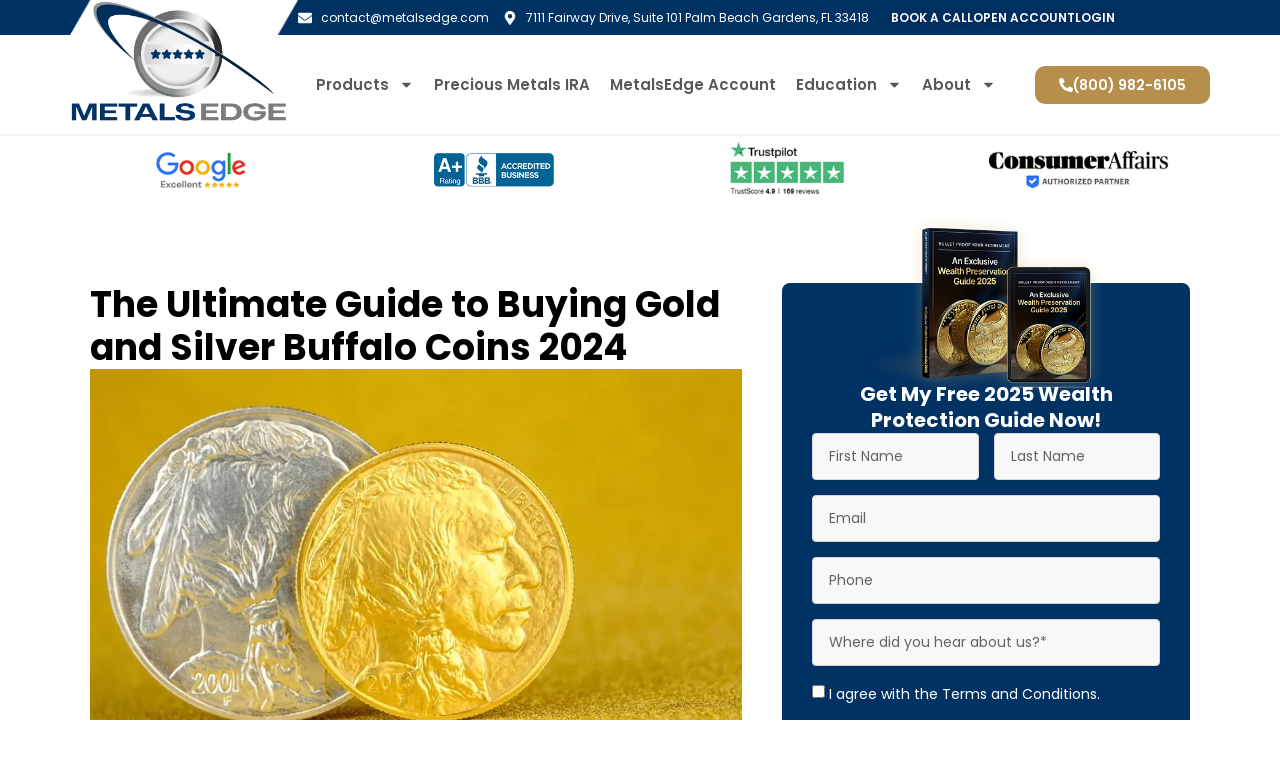

--- FILE ---
content_type: text/css
request_url: https://metalsedge.com/wp-content/uploads/elementor/css/post-511.css?ver=1769454657
body_size: 2055
content:
.elementor-511 .elementor-element.elementor-element-d02d5f0{--display:flex;--flex-direction:row;--container-widget-width:calc( ( 1 - var( --container-widget-flex-grow ) ) * 100% );--container-widget-height:100%;--container-widget-flex-grow:1;--container-widget-align-self:stretch;--flex-wrap-mobile:wrap;--align-items:center;--padding-top:0px;--padding-bottom:0px;--padding-left:0px;--padding-right:0px;}.elementor-511 .elementor-element.elementor-element-d02d5f0:not(.elementor-motion-effects-element-type-background), .elementor-511 .elementor-element.elementor-element-d02d5f0 > .elementor-motion-effects-container > .elementor-motion-effects-layer{background-color:#003264;}.elementor-511 .elementor-element.elementor-element-61a1ccd{--display:flex;--padding-top:-10px;--padding-bottom:0px;--padding-left:0px;--padding-right:0px;}.elementor-511 .elementor-element.elementor-element-61a1ccd.e-con{--flex-grow:0;--flex-shrink:0;}.elementor-widget-image .widget-image-caption{color:var( --e-global-color-text );font-family:var( --e-global-typography-text-font-family ), Sans-serif;font-weight:var( --e-global-typography-text-font-weight );}.elementor-511 .elementor-element.elementor-element-6e1fffb{text-align:start;}.elementor-511 .elementor-element.elementor-element-39a0ee6{--display:flex;--padding-top:0px;--padding-bottom:0px;--padding-left:0px;--padding-right:0px;}.elementor-511 .elementor-element.elementor-element-39a0ee6.e-con{--flex-grow:0;--flex-shrink:0;}.elementor-widget-icon-list .elementor-icon-list-item:not(:last-child):after{border-color:var( --e-global-color-text );}.elementor-widget-icon-list .elementor-icon-list-icon i{color:var( --e-global-color-primary );}.elementor-widget-icon-list .elementor-icon-list-icon svg{fill:var( --e-global-color-primary );}.elementor-widget-icon-list .elementor-icon-list-item > .elementor-icon-list-text, .elementor-widget-icon-list .elementor-icon-list-item > a{font-family:var( --e-global-typography-text-font-family ), Sans-serif;font-weight:var( --e-global-typography-text-font-weight );}.elementor-widget-icon-list .elementor-icon-list-text{color:var( --e-global-color-secondary );}.elementor-511 .elementor-element.elementor-element-d397090 .elementor-icon-list-icon i{color:#FFFFFF;transition:color 0.3s;}.elementor-511 .elementor-element.elementor-element-d397090 .elementor-icon-list-icon svg{fill:#FFFFFF;transition:fill 0.3s;}.elementor-511 .elementor-element.elementor-element-d397090{--e-icon-list-icon-size:14px;--icon-vertical-offset:0px;}.elementor-511 .elementor-element.elementor-element-d397090 .elementor-icon-list-item > .elementor-icon-list-text, .elementor-511 .elementor-element.elementor-element-d397090 .elementor-icon-list-item > a{font-family:"Poppins", Sans-serif;font-size:12px;font-weight:400;}.elementor-511 .elementor-element.elementor-element-d397090 .elementor-icon-list-text{color:#FFFFFF;transition:color 0.3s;}.elementor-511 .elementor-element.elementor-element-d0ac087{--display:flex;--padding-top:0px;--padding-bottom:0px;--padding-left:0px;--padding-right:0px;}.elementor-511 .elementor-element.elementor-element-d0ac087.e-con{--flex-grow:0;--flex-shrink:0;}.elementor-511 .elementor-element.elementor-element-eded5dd .elementor-icon-list-icon i{color:#FFFFFF;transition:color 0.3s;}.elementor-511 .elementor-element.elementor-element-eded5dd .elementor-icon-list-icon svg{fill:#FFFFFF;transition:fill 0.3s;}.elementor-511 .elementor-element.elementor-element-eded5dd{--e-icon-list-icon-size:14px;--icon-vertical-offset:0px;}.elementor-511 .elementor-element.elementor-element-eded5dd .elementor-icon-list-item > .elementor-icon-list-text, .elementor-511 .elementor-element.elementor-element-eded5dd .elementor-icon-list-item > a{font-family:"Poppins", Sans-serif;font-size:12px;font-weight:400;}.elementor-511 .elementor-element.elementor-element-eded5dd .elementor-icon-list-text{color:#FFFFFF;transition:color 0.3s;}.elementor-511 .elementor-element.elementor-element-8a1a6b6{--display:flex;--padding-top:0px;--padding-bottom:0px;--padding-left:0px;--padding-right:0px;}.elementor-511 .elementor-element.elementor-element-8d806fd .elementor-icon-list-items:not(.elementor-inline-items) .elementor-icon-list-item:not(:last-child){padding-block-end:calc(10px/2);}.elementor-511 .elementor-element.elementor-element-8d806fd .elementor-icon-list-items:not(.elementor-inline-items) .elementor-icon-list-item:not(:first-child){margin-block-start:calc(10px/2);}.elementor-511 .elementor-element.elementor-element-8d806fd .elementor-icon-list-items.elementor-inline-items .elementor-icon-list-item{margin-inline:calc(10px/2);}.elementor-511 .elementor-element.elementor-element-8d806fd .elementor-icon-list-items.elementor-inline-items{margin-inline:calc(-10px/2);}.elementor-511 .elementor-element.elementor-element-8d806fd .elementor-icon-list-items.elementor-inline-items .elementor-icon-list-item:after{inset-inline-end:calc(-10px/2);}.elementor-511 .elementor-element.elementor-element-8d806fd .elementor-icon-list-icon i{color:#FFFFFF;transition:color 0.3s;}.elementor-511 .elementor-element.elementor-element-8d806fd .elementor-icon-list-icon svg{fill:#FFFFFF;transition:fill 0.3s;}.elementor-511 .elementor-element.elementor-element-8d806fd{--e-icon-list-icon-size:14px;--icon-vertical-offset:0px;}.elementor-511 .elementor-element.elementor-element-8d806fd .elementor-icon-list-item > .elementor-icon-list-text, .elementor-511 .elementor-element.elementor-element-8d806fd .elementor-icon-list-item > a{font-family:"Poppins", Sans-serif;font-size:12px;font-weight:600;text-transform:uppercase;}.elementor-511 .elementor-element.elementor-element-8d806fd .elementor-icon-list-text{text-shadow:0px 0px 10px rgba(0,0,0,0.3);color:#FFFFFF;transition:color 0.3s;}.elementor-511 .elementor-element.elementor-element-bcb91d1{--display:flex;--flex-direction:row;--container-widget-width:calc( ( 1 - var( --container-widget-flex-grow ) ) * 100% );--container-widget-height:100%;--container-widget-flex-grow:1;--container-widget-align-self:stretch;--flex-wrap-mobile:wrap;--align-items:center;}.elementor-511 .elementor-element.elementor-element-41930aa{--display:flex;--padding-top:0px;--padding-bottom:0px;--padding-left:0px;--padding-right:0px;}.elementor-511 .elementor-element.elementor-element-c8665a6{text-align:start;}.elementor-511 .elementor-element.elementor-element-c8665a6 > .elementor-widget-container{margin:-45px 0px 0px 0px;}.elementor-511 .elementor-element.elementor-element-fc0c5ae{--display:flex;--padding-top:0px;--padding-bottom:0px;--padding-left:0px;--padding-right:0px;}.elementor-widget-nav-menu .elementor-nav-menu .elementor-item{font-family:var( --e-global-typography-primary-font-family ), Sans-serif;font-weight:var( --e-global-typography-primary-font-weight );}.elementor-widget-nav-menu .elementor-nav-menu--main .elementor-item{color:var( --e-global-color-text );fill:var( --e-global-color-text );}.elementor-widget-nav-menu .elementor-nav-menu--main .elementor-item:hover,
					.elementor-widget-nav-menu .elementor-nav-menu--main .elementor-item.elementor-item-active,
					.elementor-widget-nav-menu .elementor-nav-menu--main .elementor-item.highlighted,
					.elementor-widget-nav-menu .elementor-nav-menu--main .elementor-item:focus{color:var( --e-global-color-accent );fill:var( --e-global-color-accent );}.elementor-widget-nav-menu .elementor-nav-menu--main:not(.e--pointer-framed) .elementor-item:before,
					.elementor-widget-nav-menu .elementor-nav-menu--main:not(.e--pointer-framed) .elementor-item:after{background-color:var( --e-global-color-accent );}.elementor-widget-nav-menu .e--pointer-framed .elementor-item:before,
					.elementor-widget-nav-menu .e--pointer-framed .elementor-item:after{border-color:var( --e-global-color-accent );}.elementor-widget-nav-menu{--e-nav-menu-divider-color:var( --e-global-color-text );}.elementor-widget-nav-menu .elementor-nav-menu--dropdown .elementor-item, .elementor-widget-nav-menu .elementor-nav-menu--dropdown  .elementor-sub-item{font-family:var( --e-global-typography-accent-font-family ), Sans-serif;font-weight:var( --e-global-typography-accent-font-weight );}.elementor-511 .elementor-element.elementor-element-68828eb .elementor-menu-toggle{margin-left:auto;background-color:#02010100;}.elementor-511 .elementor-element.elementor-element-68828eb .elementor-nav-menu .elementor-item{font-family:"Poppins", Sans-serif;font-size:15px;font-weight:600;text-transform:capitalize;}.elementor-511 .elementor-element.elementor-element-68828eb .elementor-nav-menu--main .elementor-item{color:#585858;fill:#585858;padding-left:0px;padding-right:0px;padding-top:0px;padding-bottom:0px;}.elementor-511 .elementor-element.elementor-element-68828eb .elementor-nav-menu--main .elementor-item:hover,
					.elementor-511 .elementor-element.elementor-element-68828eb .elementor-nav-menu--main .elementor-item.elementor-item-active,
					.elementor-511 .elementor-element.elementor-element-68828eb .elementor-nav-menu--main .elementor-item.highlighted,
					.elementor-511 .elementor-element.elementor-element-68828eb .elementor-nav-menu--main .elementor-item:focus{color:#B78F4D;fill:#B78F4D;}.elementor-511 .elementor-element.elementor-element-68828eb .elementor-nav-menu--main .elementor-item.elementor-item-active{color:#000000;}.elementor-511 .elementor-element.elementor-element-68828eb{--e-nav-menu-horizontal-menu-item-margin:calc( 20px / 2 );}.elementor-511 .elementor-element.elementor-element-68828eb .elementor-nav-menu--main:not(.elementor-nav-menu--layout-horizontal) .elementor-nav-menu > li:not(:last-child){margin-bottom:20px;}.elementor-511 .elementor-element.elementor-element-68828eb .elementor-nav-menu--dropdown a, .elementor-511 .elementor-element.elementor-element-68828eb .elementor-menu-toggle{color:#585858;fill:#585858;}.elementor-511 .elementor-element.elementor-element-68828eb .elementor-nav-menu--dropdown{background-color:#FFFFFF;border-radius:12px 12px 12px 12px;}.elementor-511 .elementor-element.elementor-element-68828eb .elementor-nav-menu--dropdown a:hover,
					.elementor-511 .elementor-element.elementor-element-68828eb .elementor-nav-menu--dropdown a:focus,
					.elementor-511 .elementor-element.elementor-element-68828eb .elementor-nav-menu--dropdown a.elementor-item-active,
					.elementor-511 .elementor-element.elementor-element-68828eb .elementor-nav-menu--dropdown a.highlighted,
					.elementor-511 .elementor-element.elementor-element-68828eb .elementor-menu-toggle:hover,
					.elementor-511 .elementor-element.elementor-element-68828eb .elementor-menu-toggle:focus{color:#FFFFFF;}.elementor-511 .elementor-element.elementor-element-68828eb .elementor-nav-menu--dropdown a:hover,
					.elementor-511 .elementor-element.elementor-element-68828eb .elementor-nav-menu--dropdown a:focus,
					.elementor-511 .elementor-element.elementor-element-68828eb .elementor-nav-menu--dropdown a.elementor-item-active,
					.elementor-511 .elementor-element.elementor-element-68828eb .elementor-nav-menu--dropdown a.highlighted{background-color:#B78F4D;}.elementor-511 .elementor-element.elementor-element-68828eb .elementor-nav-menu--dropdown .elementor-item, .elementor-511 .elementor-element.elementor-element-68828eb .elementor-nav-menu--dropdown  .elementor-sub-item{font-family:"Poppins", Sans-serif;font-size:14px;font-weight:500;}.elementor-511 .elementor-element.elementor-element-68828eb .elementor-nav-menu--dropdown li:first-child a{border-top-left-radius:12px;border-top-right-radius:12px;}.elementor-511 .elementor-element.elementor-element-68828eb .elementor-nav-menu--dropdown li:last-child a{border-bottom-right-radius:12px;border-bottom-left-radius:12px;}.elementor-511 .elementor-element.elementor-element-68828eb .elementor-nav-menu--main .elementor-nav-menu--dropdown, .elementor-511 .elementor-element.elementor-element-68828eb .elementor-nav-menu__container.elementor-nav-menu--dropdown{box-shadow:4px 0px 10px 0px rgba(0, 0, 0, 0.08);}.elementor-511 .elementor-element.elementor-element-68828eb div.elementor-menu-toggle{color:#000000;}.elementor-511 .elementor-element.elementor-element-68828eb div.elementor-menu-toggle svg{fill:#000000;}.elementor-511 .elementor-element.elementor-element-f9f6d6d{--display:flex;--padding-top:0px;--padding-bottom:0px;--padding-left:0px;--padding-right:0px;}.elementor-widget-button .elementor-button{font-family:var( --e-global-typography-accent-font-family ), Sans-serif;font-weight:var( --e-global-typography-accent-font-weight );background-color:var( --e-global-color-accent );}.elementor-511 .elementor-element.elementor-element-167a6f0 .elementor-button-content-wrapper{flex-direction:row;}.elementor-511 .elementor-element.elementor-element-167a6f0 .elementor-button{font-family:"Poppins", Sans-serif;font-size:14px;font-weight:600;text-transform:uppercase;fill:#FFFFFF;color:#FFFFFF;background-color:#B78F4D;border-radius:10px 10px 10px 10px;}.elementor-511 .elementor-element.elementor-element-11dad58{--display:flex;--flex-direction:row;--container-widget-width:calc( ( 1 - var( --container-widget-flex-grow ) ) * 100% );--container-widget-height:100%;--container-widget-flex-grow:1;--container-widget-align-self:stretch;--flex-wrap-mobile:wrap;--align-items:center;--gap:0px 0px;--row-gap:0px;--column-gap:0px;border-style:solid;--border-style:solid;border-width:2px 0px 0px 0px;--border-top-width:2px;--border-right-width:0px;--border-bottom-width:0px;--border-left-width:0px;border-color:#F3F3F3;--border-color:#F3F3F3;--padding-top:5px;--padding-bottom:5px;--padding-left:10px;--padding-right:10px;}.elementor-511 .elementor-element.elementor-element-4231ce4{--display:flex;--padding-top:0px;--padding-bottom:0px;--padding-left:0px;--padding-right:0px;}.elementor-511 .elementor-element.elementor-element-36372ac img{width:90px;}.elementor-511 .elementor-element.elementor-element-205b48a{--display:flex;--padding-top:0px;--padding-bottom:0px;--padding-left:0px;--padding-right:0px;}.elementor-511 .elementor-element.elementor-element-f6d659c img{width:120px;}.elementor-511 .elementor-element.elementor-element-475cd32{--display:flex;--padding-top:0px;--padding-bottom:0px;--padding-left:0px;--padding-right:0px;}.elementor-511 .elementor-element.elementor-element-833f1c6 img{width:130px;}.elementor-511 .elementor-element.elementor-element-e2dabc4{--display:flex;--padding-top:0px;--padding-bottom:0px;--padding-left:0px;--padding-right:0px;}.elementor-511 .elementor-element.elementor-element-3c3da0b img{width:180px;}.elementor-theme-builder-content-area{height:400px;}.elementor-location-header:before, .elementor-location-footer:before{content:"";display:table;clear:both;}@media(max-width:1024px){.elementor-511 .elementor-element.elementor-element-8a1a6b6{--gap:0px 0px;--row-gap:0px;--column-gap:0px;--margin-top:0px;--margin-bottom:0px;--margin-left:0px;--margin-right:0px;--padding-top:0px;--padding-bottom:0px;--padding-left:0px;--padding-right:0px;}}@media(min-width:768px){.elementor-511 .elementor-element.elementor-element-61a1ccd{--width:20%;}.elementor-511 .elementor-element.elementor-element-39a0ee6{--width:18%;}.elementor-511 .elementor-element.elementor-element-d0ac087{--width:34%;}.elementor-511 .elementor-element.elementor-element-8a1a6b6{--width:30%;}.elementor-511 .elementor-element.elementor-element-41930aa{--width:20%;}.elementor-511 .elementor-element.elementor-element-fc0c5ae{--width:68%;}.elementor-511 .elementor-element.elementor-element-f9f6d6d{--width:17%;}.elementor-511 .elementor-element.elementor-element-11dad58{--content-width:1170px;}}@media(max-width:1024px) and (min-width:768px){.elementor-511 .elementor-element.elementor-element-8a1a6b6{--width:100%;}.elementor-511 .elementor-element.elementor-element-f9f6d6d{--width:250px;}}@media(max-width:767px){.elementor-511 .elementor-element.elementor-element-d02d5f0{--padding-top:5px;--padding-bottom:5px;--padding-left:5px;--padding-right:5px;}.elementor-511 .elementor-element.elementor-element-8d806fd .elementor-icon-list-item > .elementor-icon-list-text, .elementor-511 .elementor-element.elementor-element-8d806fd .elementor-icon-list-item > a{font-size:14px;}.elementor-511 .elementor-element.elementor-element-41930aa{--width:70%;}.elementor-511 .elementor-element.elementor-element-c8665a6 img{width:160px;}.elementor-511 .elementor-element.elementor-element-c8665a6 > .elementor-widget-container{margin:0px 0px 0px 0px;}.elementor-511 .elementor-element.elementor-element-fc0c5ae{--width:20%;}.elementor-511 .elementor-element.elementor-element-68828eb .elementor-nav-menu--dropdown .elementor-item, .elementor-511 .elementor-element.elementor-element-68828eb .elementor-nav-menu--dropdown  .elementor-sub-item{font-size:16px;}.elementor-511 .elementor-element.elementor-element-68828eb .elementor-nav-menu--dropdown a{padding-left:20px;padding-right:20px;padding-top:15px;padding-bottom:15px;}.elementor-511 .elementor-element.elementor-element-68828eb{--nav-menu-icon-size:25px;}.elementor-511 .elementor-element.elementor-element-167a6f0 .elementor-button{font-size:14px;padding:18px 18px 18px 18px;}.elementor-511 .elementor-element.elementor-element-11dad58{--flex-wrap:nowrap;--padding-top:5px;--padding-bottom:5px;--padding-left:10px;--padding-right:10px;}.elementor-511 .elementor-element.elementor-element-4231ce4{--width:45%;--margin-top:0px;--margin-bottom:0px;--margin-left:0px;--margin-right:0px;--padding-top:5px;--padding-bottom:5px;--padding-left:5px;--padding-right:5px;}.elementor-511 .elementor-element.elementor-element-36372ac{text-align:end;}.elementor-511 .elementor-element.elementor-element-36372ac img{width:70px;}.elementor-511 .elementor-element.elementor-element-205b48a{--width:45%;--margin-top:0px;--margin-bottom:0px;--margin-left:0px;--margin-right:0px;--padding-top:5px;--padding-bottom:5px;--padding-left:5px;--padding-right:5px;}.elementor-511 .elementor-element.elementor-element-f6d659c{text-align:end;}.elementor-511 .elementor-element.elementor-element-f6d659c img{width:70px;}.elementor-511 .elementor-element.elementor-element-475cd32{--width:45%;--margin-top:0px;--margin-bottom:0px;--margin-left:0px;--margin-right:0px;--padding-top:5px;--padding-bottom:5px;--padding-left:5px;--padding-right:5px;}.elementor-511 .elementor-element.elementor-element-833f1c6{text-align:end;}.elementor-511 .elementor-element.elementor-element-833f1c6 img{width:80px;}.elementor-511 .elementor-element.elementor-element-833f1c6 > .elementor-widget-container{padding:0px 0px 0px 0px;}.elementor-511 .elementor-element.elementor-element-e2dabc4{--width:45%;--margin-top:0px;--margin-bottom:0px;--margin-left:0px;--margin-right:0px;--padding-top:5px;--padding-bottom:5px;--padding-left:5px;--padding-right:5px;}.elementor-511 .elementor-element.elementor-element-3c3da0b{text-align:start;}.elementor-511 .elementor-element.elementor-element-3c3da0b img{width:110px;}}

--- FILE ---
content_type: text/css
request_url: https://metalsedge.com/wp-content/uploads/elementor/css/post-514.css?ver=1769454658
body_size: 1468
content:
.elementor-514 .elementor-element.elementor-element-a704429{--display:flex;--flex-direction:column;--container-widget-width:100%;--container-widget-height:initial;--container-widget-flex-grow:0;--container-widget-align-self:initial;--flex-wrap-mobile:wrap;--padding-top:70px;--padding-bottom:10px;--padding-left:0px;--padding-right:0px;}.elementor-514 .elementor-element.elementor-element-a704429:not(.elementor-motion-effects-element-type-background), .elementor-514 .elementor-element.elementor-element-a704429 > .elementor-motion-effects-container > .elementor-motion-effects-layer{background-color:#F3F3F3;}.elementor-514 .elementor-element.elementor-element-81b0219{--display:flex;--flex-direction:row;--container-widget-width:initial;--container-widget-height:100%;--container-widget-flex-grow:1;--container-widget-align-self:stretch;--flex-wrap-mobile:wrap;}.elementor-514 .elementor-element.elementor-element-d91efff{--display:flex;}.elementor-widget-image .widget-image-caption{color:var( --e-global-color-text );font-family:var( --e-global-typography-text-font-family ), Sans-serif;font-weight:var( --e-global-typography-text-font-weight );}.elementor-514 .elementor-element.elementor-element-c60b153{text-align:start;}.elementor-514 .elementor-element.elementor-element-c60b153 img{width:100%;}.elementor-514 .elementor-element.elementor-element-869bf13 > .elementor-widget-container{margin:20px 0px 0px 0px;}.elementor-514 .elementor-element.elementor-element-869bf13{text-align:center;}.elementor-514 .elementor-element.elementor-element-2fad10d{--display:flex;}.elementor-widget-heading .elementor-heading-title{font-family:var( --e-global-typography-primary-font-family ), Sans-serif;font-weight:var( --e-global-typography-primary-font-weight );color:var( --e-global-color-primary );}.elementor-514 .elementor-element.elementor-element-d93848e{text-align:start;}.elementor-514 .elementor-element.elementor-element-d93848e .elementor-heading-title{font-family:"Poppins", Sans-serif;font-size:22px;font-weight:700;text-transform:capitalize;line-height:1.3em;color:#000000;}.elementor-widget-icon-list .elementor-icon-list-item:not(:last-child):after{border-color:var( --e-global-color-text );}.elementor-widget-icon-list .elementor-icon-list-icon i{color:var( --e-global-color-primary );}.elementor-widget-icon-list .elementor-icon-list-icon svg{fill:var( --e-global-color-primary );}.elementor-widget-icon-list .elementor-icon-list-item > .elementor-icon-list-text, .elementor-widget-icon-list .elementor-icon-list-item > a{font-family:var( --e-global-typography-text-font-family ), Sans-serif;font-weight:var( --e-global-typography-text-font-weight );}.elementor-widget-icon-list .elementor-icon-list-text{color:var( --e-global-color-secondary );}.elementor-514 .elementor-element.elementor-element-f206d58 .elementor-icon-list-items:not(.elementor-inline-items) .elementor-icon-list-item:not(:last-child){padding-block-end:calc(10px/2);}.elementor-514 .elementor-element.elementor-element-f206d58 .elementor-icon-list-items:not(.elementor-inline-items) .elementor-icon-list-item:not(:first-child){margin-block-start:calc(10px/2);}.elementor-514 .elementor-element.elementor-element-f206d58 .elementor-icon-list-items.elementor-inline-items .elementor-icon-list-item{margin-inline:calc(10px/2);}.elementor-514 .elementor-element.elementor-element-f206d58 .elementor-icon-list-items.elementor-inline-items{margin-inline:calc(-10px/2);}.elementor-514 .elementor-element.elementor-element-f206d58 .elementor-icon-list-items.elementor-inline-items .elementor-icon-list-item:after{inset-inline-end:calc(-10px/2);}.elementor-514 .elementor-element.elementor-element-f206d58 .elementor-icon-list-icon i{color:#B78F4D;transition:color 0.3s;}.elementor-514 .elementor-element.elementor-element-f206d58 .elementor-icon-list-icon svg{fill:#B78F4D;transition:fill 0.3s;}.elementor-514 .elementor-element.elementor-element-f206d58{--e-icon-list-icon-size:20px;--icon-vertical-offset:0px;}.elementor-514 .elementor-element.elementor-element-f206d58 .elementor-icon-list-item > .elementor-icon-list-text, .elementor-514 .elementor-element.elementor-element-f206d58 .elementor-icon-list-item > a{font-family:"Poppins", Sans-serif;font-size:16px;font-weight:400;}.elementor-514 .elementor-element.elementor-element-f206d58 .elementor-icon-list-text{color:#585858;transition:color 0.3s;}.elementor-514 .elementor-element.elementor-element-30f4b1e{--display:flex;}.elementor-514 .elementor-element.elementor-element-3dbfd42{text-align:start;}.elementor-514 .elementor-element.elementor-element-3dbfd42 .elementor-heading-title{font-family:"Poppins", Sans-serif;font-size:22px;font-weight:700;text-transform:capitalize;line-height:1.3em;color:#000000;}.elementor-514 .elementor-element.elementor-element-93a5a93 .elementor-icon-list-items:not(.elementor-inline-items) .elementor-icon-list-item:not(:last-child){padding-block-end:calc(10px/2);}.elementor-514 .elementor-element.elementor-element-93a5a93 .elementor-icon-list-items:not(.elementor-inline-items) .elementor-icon-list-item:not(:first-child){margin-block-start:calc(10px/2);}.elementor-514 .elementor-element.elementor-element-93a5a93 .elementor-icon-list-items.elementor-inline-items .elementor-icon-list-item{margin-inline:calc(10px/2);}.elementor-514 .elementor-element.elementor-element-93a5a93 .elementor-icon-list-items.elementor-inline-items{margin-inline:calc(-10px/2);}.elementor-514 .elementor-element.elementor-element-93a5a93 .elementor-icon-list-items.elementor-inline-items .elementor-icon-list-item:after{inset-inline-end:calc(-10px/2);}.elementor-514 .elementor-element.elementor-element-93a5a93 .elementor-icon-list-icon i{color:#B78F4D;transition:color 0.3s;}.elementor-514 .elementor-element.elementor-element-93a5a93 .elementor-icon-list-icon svg{fill:#B78F4D;transition:fill 0.3s;}.elementor-514 .elementor-element.elementor-element-93a5a93{--e-icon-list-icon-size:20px;--icon-vertical-offset:0px;}.elementor-514 .elementor-element.elementor-element-93a5a93 .elementor-icon-list-item > .elementor-icon-list-text, .elementor-514 .elementor-element.elementor-element-93a5a93 .elementor-icon-list-item > a{font-family:"Poppins", Sans-serif;font-size:16px;font-weight:400;}.elementor-514 .elementor-element.elementor-element-93a5a93 .elementor-icon-list-text{color:#585858;transition:color 0.3s;}.elementor-widget-divider{--divider-color:var( --e-global-color-secondary );}.elementor-widget-divider .elementor-divider__text{color:var( --e-global-color-secondary );font-family:var( --e-global-typography-secondary-font-family ), Sans-serif;font-weight:var( --e-global-typography-secondary-font-weight );}.elementor-widget-divider.elementor-view-stacked .elementor-icon{background-color:var( --e-global-color-secondary );}.elementor-widget-divider.elementor-view-framed .elementor-icon, .elementor-widget-divider.elementor-view-default .elementor-icon{color:var( --e-global-color-secondary );border-color:var( --e-global-color-secondary );}.elementor-widget-divider.elementor-view-framed .elementor-icon, .elementor-widget-divider.elementor-view-default .elementor-icon svg{fill:var( --e-global-color-secondary );}.elementor-514 .elementor-element.elementor-element-85a1267{--divider-border-style:solid;--divider-color:#00000026;--divider-border-width:1px;}.elementor-514 .elementor-element.elementor-element-85a1267 .elementor-divider-separator{width:100%;}.elementor-514 .elementor-element.elementor-element-85a1267 .elementor-divider{padding-block-start:5px;padding-block-end:5px;}.elementor-514 .elementor-element.elementor-element-60247dc{--display:flex;--flex-direction:row;--container-widget-width:initial;--container-widget-height:100%;--container-widget-flex-grow:1;--container-widget-align-self:stretch;--flex-wrap-mobile:wrap;--padding-top:0px;--padding-bottom:0px;--padding-left:0px;--padding-right:0px;}.elementor-514 .elementor-element.elementor-element-59368f7{--display:flex;}.elementor-514 .elementor-element.elementor-element-5f28fbf{text-align:start;}.elementor-514 .elementor-element.elementor-element-5f28fbf .elementor-heading-title{font-family:"Poppins", Sans-serif;font-size:13px;font-weight:400;line-height:1.4em;color:#585858;}.elementor-514 .elementor-element.elementor-element-0a0c859{--display:flex;}.elementor-514 .elementor-element.elementor-element-14be270 .elementor-icon-list-items:not(.elementor-inline-items) .elementor-icon-list-item:not(:last-child){padding-block-end:calc(15px/2);}.elementor-514 .elementor-element.elementor-element-14be270 .elementor-icon-list-items:not(.elementor-inline-items) .elementor-icon-list-item:not(:first-child){margin-block-start:calc(15px/2);}.elementor-514 .elementor-element.elementor-element-14be270 .elementor-icon-list-items.elementor-inline-items .elementor-icon-list-item{margin-inline:calc(15px/2);}.elementor-514 .elementor-element.elementor-element-14be270 .elementor-icon-list-items.elementor-inline-items{margin-inline:calc(-15px/2);}.elementor-514 .elementor-element.elementor-element-14be270 .elementor-icon-list-items.elementor-inline-items .elementor-icon-list-item:after{inset-inline-end:calc(-15px/2);}.elementor-514 .elementor-element.elementor-element-14be270 .elementor-icon-list-icon i{color:#B78F4D;transition:color 0.3s;}.elementor-514 .elementor-element.elementor-element-14be270 .elementor-icon-list-icon svg{fill:#B78F4D;transition:fill 0.3s;}.elementor-514 .elementor-element.elementor-element-14be270{--e-icon-list-icon-size:20px;--icon-vertical-offset:0px;}.elementor-514 .elementor-element.elementor-element-14be270 .elementor-icon-list-item > .elementor-icon-list-text, .elementor-514 .elementor-element.elementor-element-14be270 .elementor-icon-list-item > a{font-family:"Poppins", Sans-serif;font-size:12px;font-weight:400;}.elementor-514 .elementor-element.elementor-element-14be270 .elementor-icon-list-text{color:#585858;transition:color 0.3s;}.elementor-theme-builder-content-area{height:400px;}.elementor-location-header:before, .elementor-location-footer:before{content:"";display:table;clear:both;}@media(min-width:768px){.elementor-514 .elementor-element.elementor-element-d91efff{--width:35%;}.elementor-514 .elementor-element.elementor-element-2fad10d{--width:30%;}.elementor-514 .elementor-element.elementor-element-30f4b1e{--width:35%;}}@media(max-width:767px){.elementor-514 .elementor-element.elementor-element-a704429{--padding-top:20px;--padding-bottom:10px;--padding-left:10px;--padding-right:10px;}.elementor-514 .elementor-element.elementor-element-c60b153{text-align:start;}.elementor-514 .elementor-element.elementor-element-c60b153 img{width:80%;}.elementor-514 .elementor-element.elementor-element-869bf13 > .elementor-widget-container{margin:0px 0px 0px 0px;}.elementor-514 .elementor-element.elementor-element-869bf13{text-align:start;}.elementor-514 .elementor-element.elementor-element-869bf13 img{width:109px;}.elementor-514 .elementor-element.elementor-element-2fad10d{--margin-top:-10px;--margin-bottom:0px;--margin-left:0px;--margin-right:0px;}.elementor-514 .elementor-element.elementor-element-d93848e .elementor-heading-title{font-size:18px;}.elementor-514 .elementor-element.elementor-element-f206d58 .elementor-icon-list-items:not(.elementor-inline-items) .elementor-icon-list-item:not(:last-child){padding-block-end:calc(8px/2);}.elementor-514 .elementor-element.elementor-element-f206d58 .elementor-icon-list-items:not(.elementor-inline-items) .elementor-icon-list-item:not(:first-child){margin-block-start:calc(8px/2);}.elementor-514 .elementor-element.elementor-element-f206d58 .elementor-icon-list-items.elementor-inline-items .elementor-icon-list-item{margin-inline:calc(8px/2);}.elementor-514 .elementor-element.elementor-element-f206d58 .elementor-icon-list-items.elementor-inline-items{margin-inline:calc(-8px/2);}.elementor-514 .elementor-element.elementor-element-f206d58 .elementor-icon-list-items.elementor-inline-items .elementor-icon-list-item:after{inset-inline-end:calc(-8px/2);}.elementor-514 .elementor-element.elementor-element-f206d58{--e-icon-list-icon-size:18px;}.elementor-514 .elementor-element.elementor-element-f206d58 .elementor-icon-list-item > .elementor-icon-list-text, .elementor-514 .elementor-element.elementor-element-f206d58 .elementor-icon-list-item > a{font-size:14px;}.elementor-514 .elementor-element.elementor-element-3dbfd42{text-align:start;}.elementor-514 .elementor-element.elementor-element-3dbfd42 .elementor-heading-title{font-size:18px;}.elementor-514 .elementor-element.elementor-element-93a5a93 .elementor-icon-list-items:not(.elementor-inline-items) .elementor-icon-list-item:not(:last-child){padding-block-end:calc(8px/2);}.elementor-514 .elementor-element.elementor-element-93a5a93 .elementor-icon-list-items:not(.elementor-inline-items) .elementor-icon-list-item:not(:first-child){margin-block-start:calc(8px/2);}.elementor-514 .elementor-element.elementor-element-93a5a93 .elementor-icon-list-items.elementor-inline-items .elementor-icon-list-item{margin-inline:calc(8px/2);}.elementor-514 .elementor-element.elementor-element-93a5a93 .elementor-icon-list-items.elementor-inline-items{margin-inline:calc(-8px/2);}.elementor-514 .elementor-element.elementor-element-93a5a93 .elementor-icon-list-items.elementor-inline-items .elementor-icon-list-item:after{inset-inline-end:calc(-8px/2);}.elementor-514 .elementor-element.elementor-element-93a5a93{--e-icon-list-icon-size:18px;}.elementor-514 .elementor-element.elementor-element-93a5a93 .elementor-icon-list-item > .elementor-icon-list-text, .elementor-514 .elementor-element.elementor-element-93a5a93 .elementor-icon-list-item > a{font-size:14px;}.elementor-514 .elementor-element.elementor-element-60247dc{--flex-direction:column-reverse;--container-widget-width:100%;--container-widget-height:initial;--container-widget-flex-grow:0;--container-widget-align-self:initial;--flex-wrap-mobile:wrap;}.elementor-514 .elementor-element.elementor-element-5f28fbf > .elementor-widget-container{margin:-10px 0px 0px 0px;padding:0px 0px 0px 0px;}.elementor-514 .elementor-element.elementor-element-5f28fbf{text-align:center;}.elementor-514 .elementor-element.elementor-element-5f28fbf .elementor-heading-title{font-size:12px;}.elementor-514 .elementor-element.elementor-element-0a0c859{--margin-top:-20px;--margin-bottom:0px;--margin-left:0px;--margin-right:0px;--padding-top:0px;--padding-bottom:0px;--padding-left:0px;--padding-right:0px;}.elementor-514 .elementor-element.elementor-element-14be270 .elementor-icon-list-item > .elementor-icon-list-text, .elementor-514 .elementor-element.elementor-element-14be270 .elementor-icon-list-item > a{font-size:12px;}}

--- FILE ---
content_type: text/css
request_url: https://metalsedge.com/wp-content/uploads/elementor/css/post-541.css?ver=1769454658
body_size: 1388
content:
.elementor-541 .elementor-element.elementor-element-2a13244{--display:flex;--padding-top:60px;--padding-bottom:60px;--padding-left:10px;--padding-right:10px;}.elementor-541 .elementor-element.elementor-element-ee3e2c1{--display:flex;--flex-direction:row;--container-widget-width:initial;--container-widget-height:100%;--container-widget-flex-grow:1;--container-widget-align-self:stretch;--flex-wrap-mobile:wrap;}.elementor-541 .elementor-element.elementor-element-5a20a73{--display:flex;}.elementor-541 .elementor-element.elementor-element-5a20a73.e-con{--flex-grow:0;--flex-shrink:0;}.elementor-widget-theme-post-title .elementor-heading-title{font-family:var( --e-global-typography-primary-font-family ), Sans-serif;font-weight:var( --e-global-typography-primary-font-weight );color:var( --e-global-color-primary );}.elementor-541 .elementor-element.elementor-element-516b5c2{text-align:start;}.elementor-541 .elementor-element.elementor-element-516b5c2 .elementor-heading-title{font-family:"Poppins", Sans-serif;font-size:36px;font-weight:700;line-height:1.2em;color:#000000;}.elementor-widget-theme-post-featured-image .widget-image-caption{color:var( --e-global-color-text );font-family:var( --e-global-typography-text-font-family ), Sans-serif;font-weight:var( --e-global-typography-text-font-weight );}.elementor-541 .elementor-element.elementor-element-bcb7695 img{width:100%;}.elementor-widget-theme-post-content{color:var( --e-global-color-text );font-family:var( --e-global-typography-text-font-family ), Sans-serif;font-weight:var( --e-global-typography-text-font-weight );}.elementor-541 .elementor-element.elementor-element-f396f91 > .elementor-widget-container{margin:0px 0px 0px 0px;}.elementor-541 .elementor-element.elementor-element-f396f91{text-align:left;color:#585858;font-family:"Poppins", Sans-serif;font-size:16px;font-weight:400;line-height:1.5em;}.elementor-541 .elementor-element.elementor-element-9a87bbc{--display:flex;--margin-top:0px;--margin-bottom:0px;--margin-left:20px;--margin-right:0px;}.elementor-541 .elementor-element.elementor-element-749a856{--display:flex;--border-radius:8px 8px 8px 8px;--padding-top:30px;--padding-bottom:30px;--padding-left:30px;--padding-right:30px;}.elementor-541 .elementor-element.elementor-element-749a856:not(.elementor-motion-effects-element-type-background), .elementor-541 .elementor-element.elementor-element-749a856 > .elementor-motion-effects-container > .elementor-motion-effects-layer{background-color:#003264;}.elementor-widget-image .widget-image-caption{color:var( --e-global-color-text );font-family:var( --e-global-typography-text-font-family ), Sans-serif;font-weight:var( --e-global-typography-text-font-weight );}.elementor-541 .elementor-element.elementor-element-e8427c0 > .elementor-widget-container{margin:-100px 0px -20px 0px;}.elementor-541 .elementor-element.elementor-element-e8427c0 img{width:240px;}.elementor-widget-heading .elementor-heading-title{font-family:var( --e-global-typography-primary-font-family ), Sans-serif;font-weight:var( --e-global-typography-primary-font-weight );color:var( --e-global-color-primary );}.elementor-541 .elementor-element.elementor-element-1281271 > .elementor-widget-container{padding:0px 0px 0px 0px;}.elementor-541 .elementor-element.elementor-element-1281271{text-align:center;}.elementor-541 .elementor-element.elementor-element-1281271 .elementor-heading-title{font-family:"Poppins", Sans-serif;font-size:20px;font-weight:700;text-transform:capitalize;line-height:1.3em;color:#FFFFFF;}.elementor-widget-form .elementor-field-group > label, .elementor-widget-form .elementor-field-subgroup label{color:var( --e-global-color-text );}.elementor-widget-form .elementor-field-group > label{font-family:var( --e-global-typography-text-font-family ), Sans-serif;font-weight:var( --e-global-typography-text-font-weight );}.elementor-widget-form .elementor-field-type-html{color:var( --e-global-color-text );font-family:var( --e-global-typography-text-font-family ), Sans-serif;font-weight:var( --e-global-typography-text-font-weight );}.elementor-widget-form .elementor-field-group .elementor-field{color:var( --e-global-color-text );}.elementor-widget-form .elementor-field-group .elementor-field, .elementor-widget-form .elementor-field-subgroup label{font-family:var( --e-global-typography-text-font-family ), Sans-serif;font-weight:var( --e-global-typography-text-font-weight );}.elementor-widget-form .elementor-button{font-family:var( --e-global-typography-accent-font-family ), Sans-serif;font-weight:var( --e-global-typography-accent-font-weight );}.elementor-widget-form .e-form__buttons__wrapper__button-next{background-color:var( --e-global-color-accent );}.elementor-widget-form .elementor-button[type="submit"]{background-color:var( --e-global-color-accent );}.elementor-widget-form .e-form__buttons__wrapper__button-previous{background-color:var( --e-global-color-accent );}.elementor-widget-form .elementor-message{font-family:var( --e-global-typography-text-font-family ), Sans-serif;font-weight:var( --e-global-typography-text-font-weight );}.elementor-widget-form .e-form__indicators__indicator, .elementor-widget-form .e-form__indicators__indicator__label{font-family:var( --e-global-typography-accent-font-family ), Sans-serif;font-weight:var( --e-global-typography-accent-font-weight );}.elementor-widget-form{--e-form-steps-indicator-inactive-primary-color:var( --e-global-color-text );--e-form-steps-indicator-active-primary-color:var( --e-global-color-accent );--e-form-steps-indicator-completed-primary-color:var( --e-global-color-accent );--e-form-steps-indicator-progress-color:var( --e-global-color-accent );--e-form-steps-indicator-progress-background-color:var( --e-global-color-text );--e-form-steps-indicator-progress-meter-color:var( --e-global-color-text );}.elementor-widget-form .e-form__indicators__indicator__progress__meter{font-family:var( --e-global-typography-accent-font-family ), Sans-serif;font-weight:var( --e-global-typography-accent-font-weight );}.elementor-541 .elementor-element.elementor-element-dd4ffa4 .elementor-field-group{padding-right:calc( 15px/2 );padding-left:calc( 15px/2 );margin-bottom:15px;}.elementor-541 .elementor-element.elementor-element-dd4ffa4 .elementor-form-fields-wrapper{margin-left:calc( -15px/2 );margin-right:calc( -15px/2 );margin-bottom:-15px;}.elementor-541 .elementor-element.elementor-element-dd4ffa4 .elementor-field-group.recaptcha_v3-bottomleft, .elementor-541 .elementor-element.elementor-element-dd4ffa4 .elementor-field-group.recaptcha_v3-bottomright{margin-bottom:0;}body.rtl .elementor-541 .elementor-element.elementor-element-dd4ffa4 .elementor-labels-inline .elementor-field-group > label{padding-left:0px;}body:not(.rtl) .elementor-541 .elementor-element.elementor-element-dd4ffa4 .elementor-labels-inline .elementor-field-group > label{padding-right:0px;}body .elementor-541 .elementor-element.elementor-element-dd4ffa4 .elementor-labels-above .elementor-field-group > label{padding-bottom:0px;}.elementor-541 .elementor-element.elementor-element-dd4ffa4 .elementor-field-group > label, .elementor-541 .elementor-element.elementor-element-dd4ffa4 .elementor-field-subgroup label{color:#FFFFFF;}.elementor-541 .elementor-element.elementor-element-dd4ffa4 .elementor-field-group > label{font-family:"Poppins", Sans-serif;font-size:14px;font-weight:400;}.elementor-541 .elementor-element.elementor-element-dd4ffa4 .elementor-field-type-html{padding-bottom:0px;color:#FFFFFF;font-family:"Poppins", Sans-serif;font-size:14px;font-weight:400;}.elementor-541 .elementor-element.elementor-element-dd4ffa4 .elementor-field-group .elementor-field{color:#000000;}.elementor-541 .elementor-element.elementor-element-dd4ffa4 .elementor-field-group .elementor-field, .elementor-541 .elementor-element.elementor-element-dd4ffa4 .elementor-field-subgroup label{font-family:"Poppins", Sans-serif;font-size:14px;font-weight:400;}.elementor-541 .elementor-element.elementor-element-dd4ffa4 .elementor-field-group .elementor-field:not(.elementor-select-wrapper){background-color:#F8F8F8;border-color:#D8D8D8;border-width:1px 1px 1px 1px;}.elementor-541 .elementor-element.elementor-element-dd4ffa4 .elementor-field-group .elementor-select-wrapper select{background-color:#F8F8F8;border-color:#D8D8D8;border-width:1px 1px 1px 1px;}.elementor-541 .elementor-element.elementor-element-dd4ffa4 .elementor-field-group .elementor-select-wrapper::before{color:#D8D8D8;}.elementor-541 .elementor-element.elementor-element-dd4ffa4 .elementor-button{font-family:"Poppins", Sans-serif;font-size:16px;font-weight:700;border-radius:8px 8px 8px 8px;}.elementor-541 .elementor-element.elementor-element-dd4ffa4 .e-form__buttons__wrapper__button-next{background-color:#B78F4D;color:#ffffff;}.elementor-541 .elementor-element.elementor-element-dd4ffa4 .elementor-button[type="submit"]{background-color:#B78F4D;color:#ffffff;}.elementor-541 .elementor-element.elementor-element-dd4ffa4 .elementor-button[type="submit"] svg *{fill:#ffffff;}.elementor-541 .elementor-element.elementor-element-dd4ffa4 .e-form__buttons__wrapper__button-previous{background-color:#B78F4D;color:#ffffff;}.elementor-541 .elementor-element.elementor-element-dd4ffa4 .e-form__buttons__wrapper__button-next:hover{background-color:#B78F4D;color:#ffffff;}.elementor-541 .elementor-element.elementor-element-dd4ffa4 .elementor-button[type="submit"]:hover{background-color:#B78F4D;color:#ffffff;}.elementor-541 .elementor-element.elementor-element-dd4ffa4 .elementor-button[type="submit"]:hover svg *{fill:#ffffff;}.elementor-541 .elementor-element.elementor-element-dd4ffa4 .e-form__buttons__wrapper__button-previous:hover{background-color:#B78F4D;color:#ffffff;}.elementor-541 .elementor-element.elementor-element-dd4ffa4{--e-form-steps-indicators-spacing:20px;--e-form-steps-indicator-padding:30px;--e-form-steps-indicator-inactive-secondary-color:#ffffff;--e-form-steps-indicator-active-secondary-color:#ffffff;--e-form-steps-indicator-completed-secondary-color:#ffffff;--e-form-steps-divider-width:1px;--e-form-steps-divider-gap:10px;}.elementor-541 .elementor-element.elementor-element-514c293 > .elementor-widget-container{margin:0px 0px 0px 0px;}.elementor-541 .elementor-element.elementor-element-514c293{text-align:center;}.elementor-541 .elementor-element.elementor-element-514c293 .elementor-heading-title{font-family:"Poppins", Sans-serif;font-size:8px;font-weight:400;line-height:1.3em;color:#FFFFFF;}@media(min-width:768px){.elementor-541 .elementor-element.elementor-element-5a20a73{--width:60%;}.elementor-541 .elementor-element.elementor-element-9a87bbc{--content-width:100%;}}@media(max-width:767px){.elementor-541 .elementor-element.elementor-element-2a13244{--padding-top:30px;--padding-bottom:30px;--padding-left:10px;--padding-right:10px;}.elementor-541 .elementor-element.elementor-element-516b5c2 .elementor-heading-title{font-size:24px;}.elementor-541 .elementor-element.elementor-element-f396f91 > .elementor-widget-container{padding:0px 0px 0px 0px;}.elementor-541 .elementor-element.elementor-element-f396f91{text-align:left;font-size:16px;}.elementor-541 .elementor-element.elementor-element-1281271 > .elementor-widget-container{padding:0px 0px 0px 0px;}.elementor-541 .elementor-element.elementor-element-1281271 .elementor-heading-title{font-size:18px;}.elementor-541 .elementor-element.elementor-element-dd4ffa4 .elementor-field-group .elementor-field, .elementor-541 .elementor-element.elementor-element-dd4ffa4 .elementor-field-subgroup label{font-size:13px;}.elementor-541 .elementor-element.elementor-element-dd4ffa4 .elementor-button{font-size:14px;}.elementor-541 .elementor-element.elementor-element-514c293{text-align:center;}.elementor-541 .elementor-element.elementor-element-514c293 .elementor-heading-title{font-size:24px;}}

--- FILE ---
content_type: text/css
request_url: https://metalsedge.com/wp-content/uploads/elementor/css/post-659.css?ver=1769455288
body_size: 787
content:
.elementor-659 .elementor-element.elementor-element-a339409{--display:flex;--flex-direction:column;--container-widget-width:100%;--container-widget-height:initial;--container-widget-flex-grow:0;--container-widget-align-self:initial;--flex-wrap-mobile:wrap;--border-radius:12px 12px 12px 12px;--padding-top:40px;--padding-bottom:40px;--padding-left:30px;--padding-right:30px;}.elementor-659 .elementor-element.elementor-element-a339409:not(.elementor-motion-effects-element-type-background), .elementor-659 .elementor-element.elementor-element-a339409 > .elementor-motion-effects-container > .elementor-motion-effects-layer{background-color:#FFFFFF;}.elementor-widget-heading .elementor-heading-title{font-family:var( --e-global-typography-primary-font-family ), Sans-serif;font-weight:var( --e-global-typography-primary-font-weight );color:var( --e-global-color-primary );}.elementor-659 .elementor-element.elementor-element-b56f234 > .elementor-widget-container{padding:0px 200px 0px 200px;}.elementor-659 .elementor-element.elementor-element-b56f234{text-align:center;}.elementor-659 .elementor-element.elementor-element-b56f234 .elementor-heading-title{font-family:"Poppins", Sans-serif;font-size:36px;font-weight:700;text-transform:capitalize;line-height:1.1em;color:#000000;}.elementor-659 .elementor-element.elementor-element-6243402{--display:flex;--flex-direction:row;--container-widget-width:calc( ( 1 - var( --container-widget-flex-grow ) ) * 100% );--container-widget-height:100%;--container-widget-flex-grow:1;--container-widget-align-self:stretch;--flex-wrap-mobile:wrap;--align-items:center;--gap:10px 10px;--row-gap:10px;--column-gap:10px;}.elementor-659 .elementor-element.elementor-element-22d6ae1{--display:flex;}.elementor-659 .elementor-element.elementor-element-22d6ae1.e-con{--flex-grow:0;--flex-shrink:0;}.elementor-widget-image .widget-image-caption{color:var( --e-global-color-text );font-family:var( --e-global-typography-text-font-family ), Sans-serif;font-weight:var( --e-global-typography-text-font-weight );}.elementor-659 .elementor-element.elementor-element-0dcf3f1{--display:flex;}.elementor-659 .elementor-element.elementor-element-6e6353f .gk-gravity-form{text-align:left;}.elementor-659 .elementor-element.elementor-element-fc443a7 > .elementor-widget-container{margin:-5px 0px 0px 0px;padding:0px 50px 0px 50px;}.elementor-659 .elementor-element.elementor-element-fc443a7{text-align:center;}.elementor-659 .elementor-element.elementor-element-fc443a7 .elementor-heading-title{font-family:"Poppins", Sans-serif;font-size:8px;font-weight:600;line-height:1.3em;color:#585858;}.elementor-659 .elementor-element.elementor-element-5a4bd39 > .elementor-widget-container{margin:-20px 0px 0px 0px;padding:0px 50px 0px 50px;}.elementor-659 .elementor-element.elementor-element-5a4bd39{text-align:center;}.elementor-659 .elementor-element.elementor-element-5a4bd39 .elementor-heading-title{font-family:"Poppins", Sans-serif;font-size:8px;font-weight:400;line-height:1.3em;color:#585858;}#elementor-popup-modal-659 .dialog-widget-content{background-color:#02010100;box-shadow:2px 8px 23px 3px rgba(0,0,0,0.2);}#elementor-popup-modal-659{background-color:rgba(0,0,0,.8);justify-content:center;align-items:center;pointer-events:all;}#elementor-popup-modal-659 .dialog-message{width:950px;height:auto;}#elementor-popup-modal-659 .dialog-close-button{display:flex;}@media(min-width:768px){.elementor-659 .elementor-element.elementor-element-22d6ae1{--width:51.837%;}}@media(max-width:767px){.elementor-659 .elementor-element.elementor-element-a339409{--padding-top:20px;--padding-bottom:20px;--padding-left:20px;--padding-right:20px;}.elementor-659 .elementor-element.elementor-element-b56f234 > .elementor-widget-container{padding:0px 0px 0px 0px;}.elementor-659 .elementor-element.elementor-element-b56f234 .elementor-heading-title{font-size:26px;}.elementor-659 .elementor-element.elementor-element-fc443a7 > .elementor-widget-container{padding:0px 0px 0px 0px;}.elementor-659 .elementor-element.elementor-element-5a4bd39 > .elementor-widget-container{margin:-17px 0px 0px 0px;padding:0px 0px 0px 0px;}}